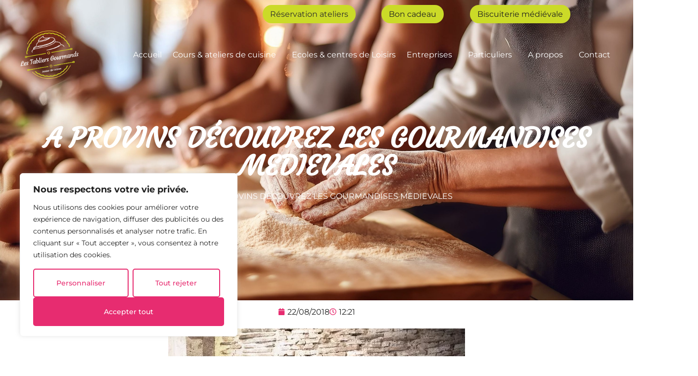

--- FILE ---
content_type: text/css
request_url: https://lestabliersgourmands.com/wp-content/uploads/elementor/css/post-237.css?ver=1764128679
body_size: 1759
content:
.elementor-kit-237{--e-global-color-primary:#202020;--e-global-color-secondary:#FFFFFF;--e-global-color-text:#2C2C2C;--e-global-color-accent:#E72C70;--e-global-color-e64be90:#FFFFFF;--e-global-color-eb507f3:#FFFFFF00;--e-global-color-3f37fea:#3A3A3A;--e-global-color-7af558c:#FFFFFF1A;--e-global-color-45bcc5b:#484848;--e-global-color-76544c2:#D8D8D8;--e-global-color-70ca7d7:#062233;--e-global-color-faf5d15:#000000;--e-global-color-d498ef1:#F0EFE6;--e-global-color-7c7ba2f:#FFF0DD;--e-global-color-3fce00d:#CBDA28;--e-global-color-2b57703:#D8D8D8BD;--e-global-color-730a667:#F46A5E;--e-global-color-ab0a9e7:#FFA33E;--e-global-color-89b15fa:#7EC242;--e-global-color-0af79f3:#89C4C8;--e-global-color-b9731ad:#F0EFE6D4;--e-global-color-1c4e034:#FFFFFFDB;--e-global-color-50714e7:#F8F8F8;--e-global-color-2b95517:#F0F0F0;--e-global-color-915f45d:#8E8E8E;--e-global-color-a8dcee5:#0000004F;--e-global-color-69381ab:#B0B0B0;--e-global-color-c0cf2ba:#202020;--e-global-color-2b96c38:#F4F9FC;--e-global-color-b01ebaf:#3A3A3AC4;--e-global-color-ae9db18:#EC5F5F;--e-global-color-384fc29:#F6AEAF;--e-global-color-80e8ddb:#FDF7F8;--e-global-color-e8ce20f:#EC5F5F4A;--e-global-color-53ec359:#FFB96C;--e-global-color-ff9d88d:#DC434C;--e-global-color-3b65606:#E91414;--e-global-color-e12378d:#FE8135;--e-global-color-98729b8:#A2E765;--e-global-color-dc1f5b5:#9CD769;--e-global-color-2ab727e:#FFFFFF4D;--e-global-color-571f544:#CEBCAE;--e-global-color-72af997:#D8CABF;--e-global-color-076707d:#BC997E;--e-global-color-d117094:#FFFFFF8F;--e-global-color-be252a9:#000000;--e-global-typography-primary-font-family:"Montserrat";--e-global-typography-primary-font-size:2.6rem;--e-global-typography-primary-font-weight:600;--e-global-typography-secondary-font-family:"Poppins";--e-global-typography-secondary-font-size:2rem;--e-global-typography-secondary-font-weight:400;--e-global-typography-text-font-family:"Montserrat";--e-global-typography-text-font-size:1rem;--e-global-typography-text-font-weight:400;--e-global-typography-text-line-height:1.7em;--e-global-typography-accent-font-family:"Montserrat";--e-global-typography-accent-font-size:1.2rem;--e-global-typography-accent-font-weight:600;--e-global-typography-b746a66-font-family:"Kanit";--e-global-typography-b746a66-font-size:5.5rem;--e-global-typography-b746a66-font-weight:700;--e-global-typography-b746a66-text-transform:capitalize;--e-global-typography-b746a66-line-height:1em;--e-global-typography-6e144d7-font-family:"Roboto";--e-global-typography-6e144d7-font-size:13rem;--e-global-typography-6e144d7-font-weight:600;--e-global-typography-6e144d7-text-transform:capitalize;--e-global-typography-6e144d7-line-height:1em;--e-global-typography-4244abd-font-family:"Courgette";--e-global-typography-4244abd-font-size:5rem;--e-global-typography-4244abd-font-weight:700;--e-global-typography-4244abd-text-transform:none;--e-global-typography-4244abd-line-height:1em;--e-global-typography-eddebef-font-family:"Montserrat";--e-global-typography-eddebef-font-size:3.5rem;--e-global-typography-eddebef-font-weight:700;--e-global-typography-eddebef-text-transform:none;--e-global-typography-eddebef-line-height:1em;--e-global-typography-5671b07-font-family:"Montserrat";--e-global-typography-5671b07-font-size:2.5rem;--e-global-typography-5671b07-font-weight:700;--e-global-typography-5671b07-line-height:1em;--e-global-typography-d50cf18-font-family:"Montserrat";--e-global-typography-d50cf18-font-size:1.6rem;--e-global-typography-d50cf18-font-weight:700;--e-global-typography-d50cf18-line-height:1em;--e-global-typography-d2268dd-font-family:"Montserrat";--e-global-typography-d2268dd-font-size:1.3rem;--e-global-typography-d2268dd-font-weight:600;--e-global-typography-d2268dd-line-height:1em;--e-global-typography-fb084e4-font-family:"Montserrat";--e-global-typography-fb084e4-font-size:0.9rem;--e-global-typography-fb084e4-font-weight:600;--e-global-typography-fb084e4-line-height:1em;--e-global-typography-7804b71-font-family:"Courgette";--e-global-typography-7804b71-font-size:1.4rem;--e-global-typography-7804b71-font-weight:700;--e-global-typography-7804b71-text-transform:none;--e-global-typography-7804b71-line-height:1em;--e-global-typography-3bc7291-font-family:"Courgette";--e-global-typography-3bc7291-font-size:3.5rem;--e-global-typography-3bc7291-font-weight:700;--e-global-typography-3bc7291-text-transform:none;--e-global-typography-3bc7291-line-height:1em;--e-global-typography-ad260f4-font-family:"Kanit";--e-global-typography-ad260f4-font-size:9rem;--e-global-typography-ad260f4-font-weight:900;--e-global-typography-ad260f4-text-transform:capitalize;--e-global-typography-ad260f4-line-height:1em;--e-global-typography-5495cbe-font-family:"EB Garamond";--e-global-typography-5495cbe-font-size:12rem;--e-global-typography-5495cbe-font-weight:600;--e-global-typography-5495cbe-text-transform:capitalize;--e-global-typography-5495cbe-line-height:1em;--e-global-typography-ab9bd3f-font-family:"Montserrat";--e-global-typography-ab9bd3f-font-size:6rem;--e-global-typography-ab9bd3f-font-weight:300;--e-global-typography-ab9bd3f-text-transform:uppercase;--e-global-typography-ab9bd3f-line-height:1em;--e-global-typography-c389aac-font-family:"Courgette";--e-global-typography-c389aac-font-size:15px;--e-global-typography-c389aac-letter-spacing:1.2px;--e-global-typography-a297656-font-family:"Courgette";--e-global-typography-a297656-font-size:4rem;--e-global-typography-a297656-font-weight:500;--e-global-typography-a297656-text-transform:none;--e-global-typography-a297656-line-height:1.1em;--e-global-typography-52ff947-font-family:"Montserrat";--e-global-typography-52ff947-font-size:1.3rem;--e-global-typography-52ff947-font-weight:600;--e-global-typography-52ff947-line-height:1em;--e-global-typography-52ff947-letter-spacing:0.5px;--e-global-typography-39f230b-font-family:"Courgette";--e-global-typography-39f230b-font-size:3rem;--e-global-typography-39f230b-font-weight:500;--e-global-typography-39f230b-text-transform:none;--e-global-typography-39f230b-line-height:1.1em;--e-global-typography-9bbf269-font-family:"Courgette";--e-global-typography-9bbf269-font-size:2rem;--e-global-typography-9bbf269-font-weight:500;--e-global-typography-9bbf269-text-transform:none;--e-global-typography-9bbf269-line-height:1.1em;background-color:var( --e-global-color-e64be90 );font-family:var( --e-global-typography-text-font-family ), Sans-serif;font-size:var( --e-global-typography-text-font-size );font-weight:var( --e-global-typography-text-font-weight );line-height:var( --e-global-typography-text-line-height );}.elementor-kit-237 button,.elementor-kit-237 input[type="button"],.elementor-kit-237 input[type="submit"],.elementor-kit-237 .elementor-button{background-color:var( --e-global-color-076707d );color:var( --e-global-color-e64be90 );border-radius:5px 5px 5px 5px;padding:15px 30px 15px 30px;}.elementor-kit-237 button:hover,.elementor-kit-237 button:focus,.elementor-kit-237 input[type="button"]:hover,.elementor-kit-237 input[type="button"]:focus,.elementor-kit-237 input[type="submit"]:hover,.elementor-kit-237 input[type="submit"]:focus,.elementor-kit-237 .elementor-button:hover,.elementor-kit-237 .elementor-button:focus{background-color:var( --e-global-color-72af997 );color:var( --e-global-color-e64be90 );border-radius:5px 5px 5px 5px;}.elementor-kit-237 e-page-transition{background-color:#FFBC7D;}.elementor-section.elementor-section-boxed > .elementor-container{max-width:1200px;}.e-con{--container-max-width:1200px;}.elementor-widget:not(:last-child){margin-block-end:20px;}.elementor-element{--widgets-spacing:20px 20px;--widgets-spacing-row:20px;--widgets-spacing-column:20px;}{}h1.entry-title{display:var(--page-title-display);}.site-header .site-branding{flex-direction:column;align-items:stretch;}.site-header{padding-inline-end:0px;padding-inline-start:0px;}.site-footer .site-branding{flex-direction:column;align-items:stretch;}@media(max-width:1024px){.elementor-kit-237{--e-global-typography-primary-font-size:2rem;--e-global-typography-secondary-font-size:1.3rem;--e-global-typography-text-font-size:1rem;--e-global-typography-accent-font-size:0.9rem;--e-global-typography-b746a66-font-size:3.5rem;--e-global-typography-6e144d7-font-size:9rem;--e-global-typography-4244abd-font-size:4.1rem;--e-global-typography-eddebef-font-size:2.5rem;--e-global-typography-5671b07-font-size:1.7rem;--e-global-typography-d50cf18-font-size:1.2rem;--e-global-typography-d2268dd-font-size:1rem;--e-global-typography-fb084e4-font-size:0.8rem;--e-global-typography-7804b71-font-size:1.2rem;--e-global-typography-3bc7291-font-size:2.7rem;--e-global-typography-ad260f4-font-size:5rem;--e-global-typography-5495cbe-font-size:9rem;--e-global-typography-ab9bd3f-font-size:4.1rem;--e-global-typography-a297656-font-size:2.5rem;--e-global-typography-52ff947-font-size:1rem;--e-global-typography-39f230b-font-size:2.5rem;--e-global-typography-9bbf269-font-size:2.5rem;font-size:var( --e-global-typography-text-font-size );line-height:var( --e-global-typography-text-line-height );}.elementor-section.elementor-section-boxed > .elementor-container{max-width:1024px;}.e-con{--container-max-width:1024px;}}@media(max-width:767px){.elementor-kit-237{--e-global-typography-primary-font-size:2rem;--e-global-typography-secondary-font-size:1.3rem;--e-global-typography-text-font-size:1rem;--e-global-typography-accent-font-size:0.9rem;--e-global-typography-b746a66-font-size:3.5rem;--e-global-typography-6e144d7-font-size:9rem;--e-global-typography-4244abd-font-size:3rem;--e-global-typography-eddebef-font-size:2.3rem;--e-global-typography-5671b07-font-size:1.5rem;--e-global-typography-d50cf18-font-size:1.2rem;--e-global-typography-d2268dd-font-size:1rem;--e-global-typography-fb084e4-font-size:0.8rem;--e-global-typography-7804b71-font-size:1.1rem;--e-global-typography-3bc7291-font-size:2.3rem;--e-global-typography-ad260f4-font-size:2.5rem;--e-global-typography-5495cbe-font-size:9rem;--e-global-typography-ab9bd3f-font-size:3rem;--e-global-typography-a297656-font-size:2.3rem;--e-global-typography-52ff947-font-size:1rem;--e-global-typography-39f230b-font-size:2.3rem;--e-global-typography-9bbf269-font-size:1.6rem;font-size:var( --e-global-typography-text-font-size );line-height:var( --e-global-typography-text-line-height );}.elementor-section.elementor-section-boxed > .elementor-container{max-width:767px;}.e-con{--container-max-width:767px;}}

--- FILE ---
content_type: text/css
request_url: https://lestabliersgourmands.com/wp-content/uploads/elementor/css/post-53.css?ver=1764128679
body_size: 2202
content:
.elementor-53 .elementor-element.elementor-element-418dfa0{--display:flex;--flex-direction:row;--container-widget-width:calc( ( 1 - var( --container-widget-flex-grow ) ) * 100% );--container-widget-height:100%;--container-widget-flex-grow:1;--container-widget-align-self:stretch;--flex-wrap-mobile:wrap;--justify-content:flex-end;--align-items:center;--gap:0px 0px;--row-gap:0px;--column-gap:0px;--margin-top:0px;--margin-bottom:0px;--margin-left:0px;--margin-right:0px;--padding-top:0px;--padding-bottom:0px;--padding-left:0px;--padding-right:0px;--z-index:99;}.elementor-53 .elementor-element.elementor-element-a6b43a5{--display:flex;--flex-direction:column;--container-widget-width:100%;--container-widget-height:initial;--container-widget-flex-grow:0;--container-widget-align-self:initial;--flex-wrap-mobile:wrap;}.elementor-53 .elementor-element.elementor-element-a6b43a5.e-con{--flex-grow:0;--flex-shrink:0;}.elementor-53 .elementor-element.elementor-element-7b89241 .elementor-button{background-color:var( --e-global-color-3fce00d );font-family:var( --e-global-typography-text-font-family ), Sans-serif;font-size:var( --e-global-typography-text-font-size );font-weight:var( --e-global-typography-text-font-weight );line-height:var( --e-global-typography-text-line-height );fill:var( --e-global-color-text );color:var( --e-global-color-text );border-radius:35px 35px 35px 35px;padding:5px 15px 5px 15px;}.elementor-53 .elementor-element.elementor-element-7b89241 .elementor-button:hover, .elementor-53 .elementor-element.elementor-element-7b89241 .elementor-button:focus{background-color:var( --e-global-color-text );color:var( --e-global-color-secondary );}.elementor-53 .elementor-element.elementor-element-7b89241 .elementor-button:hover svg, .elementor-53 .elementor-element.elementor-element-7b89241 .elementor-button:focus svg{fill:var( --e-global-color-secondary );}.elementor-53 .elementor-element.elementor-element-da3737b{--display:flex;--flex-direction:column;--container-widget-width:100%;--container-widget-height:initial;--container-widget-flex-grow:0;--container-widget-align-self:initial;--flex-wrap-mobile:wrap;--justify-content:center;}.elementor-53 .elementor-element.elementor-element-da3737b.e-con{--flex-grow:0;--flex-shrink:0;}.elementor-53 .elementor-element.elementor-element-c9f0a0d .elementor-button{background-color:var( --e-global-color-3fce00d );font-family:var( --e-global-typography-text-font-family ), Sans-serif;font-size:var( --e-global-typography-text-font-size );font-weight:var( --e-global-typography-text-font-weight );line-height:var( --e-global-typography-text-line-height );fill:var( --e-global-color-primary );color:var( --e-global-color-primary );border-radius:35px 35px 35px 35px;padding:5px 15px 5px 15px;}.elementor-53 .elementor-element.elementor-element-c9f0a0d .elementor-button:hover, .elementor-53 .elementor-element.elementor-element-c9f0a0d .elementor-button:focus{background-color:var( --e-global-color-text );color:var( --e-global-color-secondary );}.elementor-53 .elementor-element.elementor-element-c9f0a0d .elementor-button:hover svg, .elementor-53 .elementor-element.elementor-element-c9f0a0d .elementor-button:focus svg{fill:var( --e-global-color-secondary );}.elementor-53 .elementor-element.elementor-element-f9220f2{--display:flex;--flex-direction:column;--container-widget-width:100%;--container-widget-height:initial;--container-widget-flex-grow:0;--container-widget-align-self:initial;--flex-wrap-mobile:wrap;}.elementor-53 .elementor-element.elementor-element-9166635 .elementor-button{background-color:var( --e-global-color-3fce00d );font-family:var( --e-global-typography-text-font-family ), Sans-serif;font-size:var( --e-global-typography-text-font-size );font-weight:var( --e-global-typography-text-font-weight );line-height:var( --e-global-typography-text-line-height );fill:var( --e-global-color-primary );color:var( --e-global-color-primary );border-radius:35px 35px 35px 35px;padding:5px 15px 5px 15px;}.elementor-53 .elementor-element.elementor-element-9166635 .elementor-button:hover, .elementor-53 .elementor-element.elementor-element-9166635 .elementor-button:focus{background-color:var( --e-global-color-text );color:var( --e-global-color-secondary );}.elementor-53 .elementor-element.elementor-element-9166635 .elementor-button:hover svg, .elementor-53 .elementor-element.elementor-element-9166635 .elementor-button:focus svg{fill:var( --e-global-color-secondary );}.elementor-53 .elementor-element.elementor-element-3a0af3f1 > .elementor-container{max-width:1200px;}.elementor-53 .elementor-element.elementor-element-3a0af3f1 > .elementor-background-overlay{opacity:0.25;transition:background 0.3s, border-radius 0.3s, opacity 0.3s;}.elementor-53 .elementor-element.elementor-element-3a0af3f1{transition:background 0.3s, border 0.3s, border-radius 0.3s, box-shadow 0.3s;margin-top:0%;margin-bottom:-14%;padding:5px 0px 5px 0px;z-index:90;}.elementor-53 .elementor-element.elementor-element-6301a27a > .elementor-element-populated{margin:0px 0px 0px 0px;--e-column-margin-right:0px;--e-column-margin-left:0px;padding:0px 0px 0px 0px;}.elementor-53 .elementor-element.elementor-element-14fd9ad4{margin-top:0px;margin-bottom:0px;padding:0px 0px 0px 0px;}.elementor-53 .elementor-element.elementor-element-67446ac5 > .elementor-element-populated{margin:0px 0px 0px 0px;--e-column-margin-right:0px;--e-column-margin-left:0px;padding:0px 0px 0px 0px;}.elementor-53 .elementor-element.elementor-element-75cfc480 > .elementor-widget-container{margin:0% 0% 0% 0%;padding:0px 0px 0px 0px;}.elementor-53 .elementor-element.elementor-element-75cfc480{z-index:0;text-align:left;}.elementor-53 .elementor-element.elementor-element-75cfc480 img{width:100%;max-width:100%;}.elementor-bc-flex-widget .elementor-53 .elementor-element.elementor-element-794da76b.elementor-column .elementor-widget-wrap{align-items:center;}.elementor-53 .elementor-element.elementor-element-794da76b.elementor-column.elementor-element[data-element_type="column"] > .elementor-widget-wrap.elementor-element-populated{align-content:center;align-items:center;}.elementor-53 .elementor-element.elementor-element-794da76b > .elementor-element-populated{margin:0px 0px 0px 0px;--e-column-margin-right:0px;--e-column-margin-left:0px;padding:0px 0px 0px 0px;}.elementor-53 .elementor-element.elementor-element-6f77ba28 .menu-item a.hfe-menu-item{padding-left:6px;padding-right:6px;}.elementor-53 .elementor-element.elementor-element-6f77ba28 .menu-item a.hfe-sub-menu-item{padding-left:calc( 6px + 20px );padding-right:6px;}.elementor-53 .elementor-element.elementor-element-6f77ba28 .hfe-nav-menu__layout-vertical .menu-item ul ul a.hfe-sub-menu-item{padding-left:calc( 6px + 40px );padding-right:6px;}.elementor-53 .elementor-element.elementor-element-6f77ba28 .hfe-nav-menu__layout-vertical .menu-item ul ul ul a.hfe-sub-menu-item{padding-left:calc( 6px + 60px );padding-right:6px;}.elementor-53 .elementor-element.elementor-element-6f77ba28 .hfe-nav-menu__layout-vertical .menu-item ul ul ul ul a.hfe-sub-menu-item{padding-left:calc( 6px + 80px );padding-right:6px;}.elementor-53 .elementor-element.elementor-element-6f77ba28 .menu-item a.hfe-menu-item, .elementor-53 .elementor-element.elementor-element-6f77ba28 .menu-item a.hfe-sub-menu-item{padding-top:10px;padding-bottom:10px;}body:not(.rtl) .elementor-53 .elementor-element.elementor-element-6f77ba28 .hfe-nav-menu__layout-horizontal .hfe-nav-menu > li.menu-item:not(:last-child){margin-right:10px;}body.rtl .elementor-53 .elementor-element.elementor-element-6f77ba28 .hfe-nav-menu__layout-horizontal .hfe-nav-menu > li.menu-item:not(:last-child){margin-left:10px;}.elementor-53 .elementor-element.elementor-element-6f77ba28 nav:not(.hfe-nav-menu__layout-horizontal) .hfe-nav-menu > li.menu-item:not(:last-child){margin-bottom:10px;}.elementor-53 .elementor-element.elementor-element-6f77ba28 .sub-menu{border-radius:10px 10px 10px 10px;}.elementor-53 .elementor-element.elementor-element-6f77ba28 .sub-menu li.menu-item:first-child{border-top-left-radius:10px;border-top-right-radius:10px;overflow:hidden;}.elementor-53 .elementor-element.elementor-element-6f77ba28 .sub-menu li.menu-item:last-child{border-bottom-right-radius:10px;border-bottom-left-radius:10px;overflow:hidden;}.elementor-53 .elementor-element.elementor-element-6f77ba28 nav.hfe-dropdown{border-radius:10px 10px 10px 10px;}.elementor-53 .elementor-element.elementor-element-6f77ba28 nav.hfe-dropdown li.menu-item:first-child{border-top-left-radius:10px;border-top-right-radius:10px;overflow:hidden;}.elementor-53 .elementor-element.elementor-element-6f77ba28 nav.hfe-dropdown li.menu-item:last-child{border-bottom-right-radius:10px;border-bottom-left-radius:10px;overflow:hidden;}.elementor-53 .elementor-element.elementor-element-6f77ba28 nav.hfe-dropdown-expandible{border-radius:10px 10px 10px 10px;}.elementor-53 .elementor-element.elementor-element-6f77ba28 nav.hfe-dropdown-expandible li.menu-item:first-child{border-top-left-radius:10px;border-top-right-radius:10px;overflow:hidden;}.elementor-53 .elementor-element.elementor-element-6f77ba28 nav.hfe-dropdown-expandible li.menu-item:last-child{border-bottom-right-radius:10px;border-bottom-left-radius:10px;overflow:hidden;}.elementor-53 .elementor-element.elementor-element-6f77ba28 ul.sub-menu{width:350px;}.elementor-53 .elementor-element.elementor-element-6f77ba28 .sub-menu a.hfe-sub-menu-item,
						 .elementor-53 .elementor-element.elementor-element-6f77ba28 nav.hfe-dropdown li a.hfe-menu-item,
						 .elementor-53 .elementor-element.elementor-element-6f77ba28 nav.hfe-dropdown li a.hfe-sub-menu-item,
						 .elementor-53 .elementor-element.elementor-element-6f77ba28 nav.hfe-dropdown-expandible li a.hfe-menu-item,
						 .elementor-53 .elementor-element.elementor-element-6f77ba28 nav.hfe-dropdown-expandible li a.hfe-sub-menu-item{padding-top:15px;padding-bottom:15px;}.elementor-53 .elementor-element.elementor-element-6f77ba28 .menu-item a.hfe-menu-item.elementor-button{padding:14px 23px 14px 23px;background-color:var( --e-global-color-accent );font-family:var( --e-global-typography-text-font-family ), Sans-serif;font-size:var( --e-global-typography-text-font-size );font-weight:var( --e-global-typography-text-font-weight );line-height:var( --e-global-typography-text-line-height );color:var( --e-global-color-e64be90 );border-radius:35px 35px 35px 35px;}.elementor-53 .elementor-element.elementor-element-6f77ba28 .menu-item a.hfe-menu-item.elementor-button:hover{background-color:var( --e-global-color-e64be90 );color:var( --e-global-color-primary );}.elementor-53 .elementor-element.elementor-element-6f77ba28 > .elementor-widget-container{padding:0px 0px 0px 0px;}.elementor-53 .elementor-element.elementor-element-6f77ba28 .hfe-nav-menu__toggle{margin-left:auto;}.elementor-53 .elementor-element.elementor-element-6f77ba28 a.hfe-menu-item, .elementor-53 .elementor-element.elementor-element-6f77ba28 a.hfe-sub-menu-item{font-family:var( --e-global-typography-text-font-family ), Sans-serif;font-size:var( --e-global-typography-text-font-size );font-weight:var( --e-global-typography-text-font-weight );line-height:var( --e-global-typography-text-line-height );}.elementor-53 .elementor-element.elementor-element-6f77ba28 .menu-item a.hfe-menu-item, .elementor-53 .elementor-element.elementor-element-6f77ba28 .sub-menu a.hfe-sub-menu-item{color:var( --e-global-color-secondary );}.elementor-53 .elementor-element.elementor-element-6f77ba28 .menu-item a.hfe-menu-item:hover,
								.elementor-53 .elementor-element.elementor-element-6f77ba28 .sub-menu a.hfe-sub-menu-item:hover,
								.elementor-53 .elementor-element.elementor-element-6f77ba28 .menu-item.current-menu-item a.hfe-menu-item,
								.elementor-53 .elementor-element.elementor-element-6f77ba28 .menu-item a.hfe-menu-item.highlighted,
								.elementor-53 .elementor-element.elementor-element-6f77ba28 .menu-item a.hfe-menu-item:focus{color:var( --e-global-color-3fce00d );}.elementor-53 .elementor-element.elementor-element-6f77ba28 .menu-item.current-menu-item a.hfe-menu-item,
								.elementor-53 .elementor-element.elementor-element-6f77ba28 .menu-item.current-menu-ancestor a.hfe-menu-item{color:var( --e-global-color-3fce00d );}.elementor-53 .elementor-element.elementor-element-6f77ba28 .sub-menu a.hfe-sub-menu-item,
								.elementor-53 .elementor-element.elementor-element-6f77ba28 .elementor-menu-toggle,
								.elementor-53 .elementor-element.elementor-element-6f77ba28 nav.hfe-dropdown li a.hfe-menu-item,
								.elementor-53 .elementor-element.elementor-element-6f77ba28 nav.hfe-dropdown li a.hfe-sub-menu-item,
								.elementor-53 .elementor-element.elementor-element-6f77ba28 nav.hfe-dropdown-expandible li a.hfe-menu-item,
								.elementor-53 .elementor-element.elementor-element-6f77ba28 nav.hfe-dropdown-expandible li a.hfe-sub-menu-item{color:var( --e-global-color-primary );}.elementor-53 .elementor-element.elementor-element-6f77ba28 .sub-menu,
								.elementor-53 .elementor-element.elementor-element-6f77ba28 nav.hfe-dropdown,
								.elementor-53 .elementor-element.elementor-element-6f77ba28 nav.hfe-dropdown-expandible,
								.elementor-53 .elementor-element.elementor-element-6f77ba28 nav.hfe-dropdown .menu-item a.hfe-menu-item,
								.elementor-53 .elementor-element.elementor-element-6f77ba28 nav.hfe-dropdown .menu-item a.hfe-sub-menu-item{background-color:var( --e-global-color-e64be90 );}.elementor-53 .elementor-element.elementor-element-6f77ba28 .sub-menu a.hfe-sub-menu-item:hover,
								.elementor-53 .elementor-element.elementor-element-6f77ba28 .elementor-menu-toggle:hover,
								.elementor-53 .elementor-element.elementor-element-6f77ba28 nav.hfe-dropdown li a.hfe-menu-item:hover,
								.elementor-53 .elementor-element.elementor-element-6f77ba28 nav.hfe-dropdown li a.hfe-sub-menu-item:hover,
								.elementor-53 .elementor-element.elementor-element-6f77ba28 nav.hfe-dropdown-expandible li a.hfe-menu-item:hover,
								.elementor-53 .elementor-element.elementor-element-6f77ba28 nav.hfe-dropdown-expandible li a.hfe-sub-menu-item:hover{color:var( --e-global-color-accent );}.elementor-53 .elementor-element.elementor-element-6f77ba28 .sub-menu .menu-item.current-menu-item a.hfe-sub-menu-item.hfe-sub-menu-item-active,
							.elementor-53 .elementor-element.elementor-element-6f77ba28 nav.hfe-dropdown .menu-item.current-menu-item a.hfe-menu-item,
							.elementor-53 .elementor-element.elementor-element-6f77ba28 nav.hfe-dropdown .menu-item.current-menu-ancestor a.hfe-menu-item,
							.elementor-53 .elementor-element.elementor-element-6f77ba28 nav.hfe-dropdown .sub-menu .menu-item.current-menu-item a.hfe-sub-menu-item.hfe-sub-menu-item-active
							{color:var( --e-global-color-accent );}.elementor-53 .elementor-element.elementor-element-6f77ba28 .hfe-nav-menu .sub-menu,
								.elementor-53 .elementor-element.elementor-element-6f77ba28 nav.hfe-dropdown,
						 		.elementor-53 .elementor-element.elementor-element-6f77ba28 nav.hfe-dropdown-expandible{box-shadow:0px 30px 30px -15px rgba(0, 0, 0, 0.4);}.elementor-53 .elementor-element.elementor-element-6f77ba28 .sub-menu li.menu-item:not(:last-child),
						.elementor-53 .elementor-element.elementor-element-6f77ba28 nav.hfe-dropdown li.menu-item:not(:last-child),
						.elementor-53 .elementor-element.elementor-element-6f77ba28 nav.hfe-dropdown-expandible li.menu-item:not(:last-child){border-bottom-style:none;}.elementor-53 .elementor-element.elementor-element-6f77ba28 div.hfe-nav-menu-icon{color:var( --e-global-color-3fce00d );}.elementor-53 .elementor-element.elementor-element-6f77ba28 div.hfe-nav-menu-icon svg{fill:var( --e-global-color-3fce00d );}.elementor-theme-builder-content-area{height:400px;}.elementor-location-header:before, .elementor-location-footer:before{content:"";display:table;clear:both;}@media(max-width:1024px){.elementor-53 .elementor-element.elementor-element-7b89241 .elementor-button{font-size:var( --e-global-typography-text-font-size );line-height:var( --e-global-typography-text-line-height );}.elementor-53 .elementor-element.elementor-element-c9f0a0d .elementor-button{font-size:var( --e-global-typography-text-font-size );line-height:var( --e-global-typography-text-line-height );}.elementor-53 .elementor-element.elementor-element-9166635 .elementor-button{font-size:var( --e-global-typography-text-font-size );line-height:var( --e-global-typography-text-line-height );}.elementor-53 .elementor-element.elementor-element-3a0af3f1{margin-top:0%;margin-bottom:-11%;padding:10px 30px 0px 30px;}.elementor-bc-flex-widget .elementor-53 .elementor-element.elementor-element-67446ac5.elementor-column .elementor-widget-wrap{align-items:center;}.elementor-53 .elementor-element.elementor-element-67446ac5.elementor-column.elementor-element[data-element_type="column"] > .elementor-widget-wrap.elementor-element-populated{align-content:center;align-items:center;}.elementor-53 .elementor-element.elementor-element-75cfc480 img{width:83%;}.elementor-53 .elementor-element.elementor-element-6f77ba28 .menu-item a.hfe-menu-item{padding-left:15px;padding-right:15px;}.elementor-53 .elementor-element.elementor-element-6f77ba28 .menu-item a.hfe-sub-menu-item{padding-left:calc( 15px + 20px );padding-right:15px;}.elementor-53 .elementor-element.elementor-element-6f77ba28 .hfe-nav-menu__layout-vertical .menu-item ul ul a.hfe-sub-menu-item{padding-left:calc( 15px + 40px );padding-right:15px;}.elementor-53 .elementor-element.elementor-element-6f77ba28 .hfe-nav-menu__layout-vertical .menu-item ul ul ul a.hfe-sub-menu-item{padding-left:calc( 15px + 60px );padding-right:15px;}.elementor-53 .elementor-element.elementor-element-6f77ba28 .hfe-nav-menu__layout-vertical .menu-item ul ul ul ul a.hfe-sub-menu-item{padding-left:calc( 15px + 80px );padding-right:15px;}body:not(.rtl) .elementor-53 .elementor-element.elementor-element-6f77ba28.hfe-nav-menu__breakpoint-tablet .hfe-nav-menu__layout-horizontal .hfe-nav-menu > li.menu-item:not(:last-child){margin-right:0px;}body .elementor-53 .elementor-element.elementor-element-6f77ba28 nav.hfe-nav-menu__layout-vertical .hfe-nav-menu > li.menu-item:not(:last-child){margin-bottom:0px;}body:not(.rtl) .elementor-53 .elementor-element.elementor-element-6f77ba28 .hfe-nav-menu__layout-horizontal .hfe-nav-menu > li.menu-item:not(:last-child){margin-right:20px;}body.rtl .elementor-53 .elementor-element.elementor-element-6f77ba28 .hfe-nav-menu__layout-horizontal .hfe-nav-menu > li.menu-item:not(:last-child){margin-left:20px;}.elementor-53 .elementor-element.elementor-element-6f77ba28 nav:not(.hfe-nav-menu__layout-horizontal) .hfe-nav-menu > li.menu-item:not(:last-child){margin-bottom:20px;}.elementor-53 .elementor-element.elementor-element-6f77ba28 .sub-menu{border-radius:0px 0px 0px 0px;}.elementor-53 .elementor-element.elementor-element-6f77ba28 .sub-menu li.menu-item:first-child{border-top-left-radius:0px;border-top-right-radius:0px;overflow:hidden;}.elementor-53 .elementor-element.elementor-element-6f77ba28 .sub-menu li.menu-item:last-child{border-bottom-right-radius:0px;border-bottom-left-radius:0px;overflow:hidden;}.elementor-53 .elementor-element.elementor-element-6f77ba28 nav.hfe-dropdown{border-radius:0px 0px 0px 0px;}.elementor-53 .elementor-element.elementor-element-6f77ba28 nav.hfe-dropdown li.menu-item:first-child{border-top-left-radius:0px;border-top-right-radius:0px;overflow:hidden;}.elementor-53 .elementor-element.elementor-element-6f77ba28 nav.hfe-dropdown li.menu-item:last-child{border-bottom-right-radius:0px;border-bottom-left-radius:0px;overflow:hidden;}.elementor-53 .elementor-element.elementor-element-6f77ba28 nav.hfe-dropdown-expandible{border-radius:0px 0px 0px 0px;}.elementor-53 .elementor-element.elementor-element-6f77ba28 nav.hfe-dropdown-expandible li.menu-item:first-child{border-top-left-radius:0px;border-top-right-radius:0px;overflow:hidden;}.elementor-53 .elementor-element.elementor-element-6f77ba28 nav.hfe-dropdown-expandible li.menu-item:last-child{border-bottom-right-radius:0px;border-bottom-left-radius:0px;overflow:hidden;}.elementor-53 .elementor-element.elementor-element-6f77ba28 ul.sub-menu{width:0px;}.elementor-53 .elementor-element.elementor-element-6f77ba28 .sub-menu li a.hfe-sub-menu-item,
						.elementor-53 .elementor-element.elementor-element-6f77ba28 nav.hfe-dropdown li a.hfe-menu-item,
						.elementor-53 .elementor-element.elementor-element-6f77ba28 nav.hfe-dropdown-expandible li a.hfe-menu-item{padding-left:28px;padding-right:28px;}.elementor-53 .elementor-element.elementor-element-6f77ba28 nav.hfe-dropdown-expandible a.hfe-sub-menu-item,
						.elementor-53 .elementor-element.elementor-element-6f77ba28 nav.hfe-dropdown li a.hfe-sub-menu-item{padding-left:calc( 28px + 20px );padding-right:28px;}.elementor-53 .elementor-element.elementor-element-6f77ba28 .hfe-dropdown .menu-item ul ul a.hfe-sub-menu-item,
						.elementor-53 .elementor-element.elementor-element-6f77ba28 .hfe-dropdown-expandible .menu-item ul ul a.hfe-sub-menu-item{padding-left:calc( 28px + 40px );padding-right:28px;}.elementor-53 .elementor-element.elementor-element-6f77ba28 .hfe-dropdown .menu-item ul ul ul a.hfe-sub-menu-item,
						.elementor-53 .elementor-element.elementor-element-6f77ba28 .hfe-dropdown-expandible .menu-item ul ul ul a.hfe-sub-menu-item{padding-left:calc( 28px + 60px );padding-right:28px;}.elementor-53 .elementor-element.elementor-element-6f77ba28 .hfe-dropdown .menu-item ul ul ul ul a.hfe-sub-menu-item,
						.elementor-53 .elementor-element.elementor-element-6f77ba28 .hfe-dropdown-expandible .menu-item ul ul ul ul a.hfe-sub-menu-item{padding-left:calc( 28px + 80px );padding-right:28px;}.elementor-53 .elementor-element.elementor-element-6f77ba28 .sub-menu a.hfe-sub-menu-item,
						 .elementor-53 .elementor-element.elementor-element-6f77ba28 nav.hfe-dropdown li a.hfe-menu-item,
						 .elementor-53 .elementor-element.elementor-element-6f77ba28 nav.hfe-dropdown li a.hfe-sub-menu-item,
						 .elementor-53 .elementor-element.elementor-element-6f77ba28 nav.hfe-dropdown-expandible li a.hfe-menu-item,
						 .elementor-53 .elementor-element.elementor-element-6f77ba28 nav.hfe-dropdown-expandible li a.hfe-sub-menu-item{padding-top:20px;padding-bottom:20px;}.elementor-53 .elementor-element.elementor-element-6f77ba28 > .elementor-widget-container{padding:0px 0px 0px 0px;}.elementor-53 .elementor-element.elementor-element-6f77ba28 a.hfe-menu-item, .elementor-53 .elementor-element.elementor-element-6f77ba28 a.hfe-sub-menu-item{font-size:var( --e-global-typography-text-font-size );line-height:var( --e-global-typography-text-line-height );}.elementor-53 .elementor-element.elementor-element-6f77ba28 .menu-item a.hfe-menu-item.elementor-button{font-size:var( --e-global-typography-text-font-size );line-height:var( --e-global-typography-text-line-height );}}@media(max-width:767px){.elementor-53 .elementor-element.elementor-element-7b89241 .elementor-button{font-size:var( --e-global-typography-text-font-size );line-height:var( --e-global-typography-text-line-height );}.elementor-53 .elementor-element.elementor-element-c9f0a0d .elementor-button{font-size:var( --e-global-typography-text-font-size );line-height:var( --e-global-typography-text-line-height );}.elementor-53 .elementor-element.elementor-element-9166635 .elementor-button{font-size:var( --e-global-typography-text-font-size );line-height:var( --e-global-typography-text-line-height );}.elementor-53 .elementor-element.elementor-element-3a0af3f1{margin-top:0%;margin-bottom:-45%;padding:10px 0px 0px 0px;}.elementor-53 .elementor-element.elementor-element-6301a27a > .elementor-element-populated{padding:0% 6% 0% 6%;}.elementor-53 .elementor-element.elementor-element-67446ac5{width:60%;}.elementor-53 .elementor-element.elementor-element-75cfc480{text-align:left;}.elementor-53 .elementor-element.elementor-element-75cfc480 img{width:57%;}.elementor-53 .elementor-element.elementor-element-794da76b{width:40%;}.elementor-53 .elementor-element.elementor-element-6f77ba28 .menu-item a.hfe-menu-item{padding-left:8px;padding-right:8px;}.elementor-53 .elementor-element.elementor-element-6f77ba28 .menu-item a.hfe-sub-menu-item{padding-left:calc( 8px + 20px );padding-right:8px;}.elementor-53 .elementor-element.elementor-element-6f77ba28 .hfe-nav-menu__layout-vertical .menu-item ul ul a.hfe-sub-menu-item{padding-left:calc( 8px + 40px );padding-right:8px;}.elementor-53 .elementor-element.elementor-element-6f77ba28 .hfe-nav-menu__layout-vertical .menu-item ul ul ul a.hfe-sub-menu-item{padding-left:calc( 8px + 60px );padding-right:8px;}.elementor-53 .elementor-element.elementor-element-6f77ba28 .hfe-nav-menu__layout-vertical .menu-item ul ul ul ul a.hfe-sub-menu-item{padding-left:calc( 8px + 80px );padding-right:8px;}body:not(.rtl) .elementor-53 .elementor-element.elementor-element-6f77ba28.hfe-nav-menu__breakpoint-mobile .hfe-nav-menu__layout-horizontal .hfe-nav-menu > li.menu-item:not(:last-child){margin-right:0px;}body .elementor-53 .elementor-element.elementor-element-6f77ba28 nav.hfe-nav-menu__layout-vertical .hfe-nav-menu > li.menu-item:not(:last-child){margin-bottom:0px;}body:not(.rtl) .elementor-53 .elementor-element.elementor-element-6f77ba28 .hfe-nav-menu__layout-horizontal .hfe-nav-menu > li.menu-item:not(:last-child){margin-right:15px;}body.rtl .elementor-53 .elementor-element.elementor-element-6f77ba28 .hfe-nav-menu__layout-horizontal .hfe-nav-menu > li.menu-item:not(:last-child){margin-left:15px;}.elementor-53 .elementor-element.elementor-element-6f77ba28 nav:not(.hfe-nav-menu__layout-horizontal) .hfe-nav-menu > li.menu-item:not(:last-child){margin-bottom:15px;}.elementor-53 .elementor-element.elementor-element-6f77ba28 .sub-menu{border-radius:10px 10px 10px 10px;}.elementor-53 .elementor-element.elementor-element-6f77ba28 .sub-menu li.menu-item:first-child{border-top-left-radius:10px;border-top-right-radius:10px;overflow:hidden;}.elementor-53 .elementor-element.elementor-element-6f77ba28 .sub-menu li.menu-item:last-child{border-bottom-right-radius:10px;border-bottom-left-radius:10px;overflow:hidden;}.elementor-53 .elementor-element.elementor-element-6f77ba28 nav.hfe-dropdown{border-radius:10px 10px 10px 10px;}.elementor-53 .elementor-element.elementor-element-6f77ba28 nav.hfe-dropdown li.menu-item:first-child{border-top-left-radius:10px;border-top-right-radius:10px;overflow:hidden;}.elementor-53 .elementor-element.elementor-element-6f77ba28 nav.hfe-dropdown li.menu-item:last-child{border-bottom-right-radius:10px;border-bottom-left-radius:10px;overflow:hidden;}.elementor-53 .elementor-element.elementor-element-6f77ba28 nav.hfe-dropdown-expandible{border-radius:10px 10px 10px 10px;}.elementor-53 .elementor-element.elementor-element-6f77ba28 nav.hfe-dropdown-expandible li.menu-item:first-child{border-top-left-radius:10px;border-top-right-radius:10px;overflow:hidden;}.elementor-53 .elementor-element.elementor-element-6f77ba28 nav.hfe-dropdown-expandible li.menu-item:last-child{border-bottom-right-radius:10px;border-bottom-left-radius:10px;overflow:hidden;}.elementor-53 .elementor-element.elementor-element-6f77ba28 a.hfe-menu-item, .elementor-53 .elementor-element.elementor-element-6f77ba28 a.hfe-sub-menu-item{font-size:var( --e-global-typography-text-font-size );line-height:var( --e-global-typography-text-line-height );}.elementor-53 .elementor-element.elementor-element-6f77ba28 .menu-item a.hfe-menu-item.elementor-button{font-size:var( --e-global-typography-text-font-size );line-height:var( --e-global-typography-text-line-height );}}@media(min-width:768px){.elementor-53 .elementor-element.elementor-element-418dfa0{--content-width:1200px;}.elementor-53 .elementor-element.elementor-element-a6b43a5{--width:20%;}.elementor-53 .elementor-element.elementor-element-da3737b{--width:14.932%;}.elementor-53 .elementor-element.elementor-element-f9220f2{--width:25%;}.elementor-53 .elementor-element.elementor-element-67446ac5{width:10%;}.elementor-53 .elementor-element.elementor-element-794da76b{width:90%;}}@media(max-width:1024px) and (min-width:768px){.elementor-53 .elementor-element.elementor-element-67446ac5{width:20%;}.elementor-53 .elementor-element.elementor-element-794da76b{width:80%;}}

--- FILE ---
content_type: text/css
request_url: https://lestabliersgourmands.com/wp-content/uploads/elementor/css/post-51.css?ver=1764128679
body_size: 1378
content:
.elementor-51 .elementor-element.elementor-element-36a97f07:not(.elementor-motion-effects-element-type-background), .elementor-51 .elementor-element.elementor-element-36a97f07 > .elementor-motion-effects-container > .elementor-motion-effects-layer{background-color:var( --e-global-color-c0cf2ba );}.elementor-51 .elementor-element.elementor-element-36a97f07{transition:background 0.3s, border 0.3s, border-radius 0.3s, box-shadow 0.3s;margin-top:0px;margin-bottom:0px;padding:125px 0px 50px 0px;}.elementor-51 .elementor-element.elementor-element-36a97f07 > .elementor-background-overlay{transition:background 0.3s, border-radius 0.3s, opacity 0.3s;}.elementor-51 .elementor-element.elementor-element-5013fba7 > .elementor-element-populated{margin:0px 0px 0px 0px;--e-column-margin-right:0px;--e-column-margin-left:0px;padding:0px 0px 0px 0px;}.elementor-51 .elementor-element.elementor-element-3da48cf0{padding:0px 0px 20px 0px;}.elementor-51 .elementor-element.elementor-element-de5c68 > .elementor-element-populated{margin:0px 0px 0px 0px;--e-column-margin-right:0px;--e-column-margin-left:0px;padding:0px 50px 0px 0px;}.elementor-51 .elementor-element.elementor-element-2eff1c55{text-align:left;}.elementor-51 .elementor-element.elementor-element-2eff1c55 img{width:57%;}.elementor-51 .elementor-element.elementor-element-28fc74b2 > .elementor-widget-container{padding:0px 0px 0px 0px;}.elementor-51 .elementor-element.elementor-element-28fc74b2{color:var( --e-global-color-76544c2 );}.elementor-51 .elementor-element.elementor-element-04af65e .elementor-repeater-item-1fcc3fb.elementor-social-icon{background-color:var( --e-global-color-accent );}.elementor-51 .elementor-element.elementor-element-04af65e .elementor-repeater-item-f9074df.elementor-social-icon{background-color:var( --e-global-color-3fce00d );}.elementor-51 .elementor-element.elementor-element-04af65e .elementor-repeater-item-f9074df.elementor-social-icon i{color:var( --e-global-color-primary );}.elementor-51 .elementor-element.elementor-element-04af65e .elementor-repeater-item-f9074df.elementor-social-icon svg{fill:var( --e-global-color-primary );}.elementor-51 .elementor-element.elementor-element-04af65e{--grid-template-columns:repeat(0, auto);--icon-size:15px;--grid-column-gap:5px;--grid-row-gap:0px;}.elementor-51 .elementor-element.elementor-element-04af65e .elementor-widget-container{text-align:left;}.elementor-51 .elementor-element.elementor-element-2d94fd6e > .elementor-element-populated{margin:0px 0px 0px 0px;--e-column-margin-right:0px;--e-column-margin-left:0px;padding:0px 5px 0px 5px;}.elementor-51 .elementor-element.elementor-element-1661c7d7{text-align:left;}.elementor-51 .elementor-element.elementor-element-1661c7d7 .elementor-heading-title{font-family:var( --e-global-typography-d2268dd-font-family ), Sans-serif;font-size:var( --e-global-typography-d2268dd-font-size );font-weight:var( --e-global-typography-d2268dd-font-weight );line-height:var( --e-global-typography-d2268dd-line-height );word-spacing:var( --e-global-typography-d2268dd-word-spacing );color:var( --e-global-color-e64be90 );}.elementor-51 .elementor-element.elementor-element-dac85af .elementor-icon-list-items:not(.elementor-inline-items) .elementor-icon-list-item:not(:last-child){padding-block-end:calc(10px/2);}.elementor-51 .elementor-element.elementor-element-dac85af .elementor-icon-list-items:not(.elementor-inline-items) .elementor-icon-list-item:not(:first-child){margin-block-start:calc(10px/2);}.elementor-51 .elementor-element.elementor-element-dac85af .elementor-icon-list-items.elementor-inline-items .elementor-icon-list-item{margin-inline:calc(10px/2);}.elementor-51 .elementor-element.elementor-element-dac85af .elementor-icon-list-items.elementor-inline-items{margin-inline:calc(-10px/2);}.elementor-51 .elementor-element.elementor-element-dac85af .elementor-icon-list-items.elementor-inline-items .elementor-icon-list-item:after{inset-inline-end:calc(-10px/2);}.elementor-51 .elementor-element.elementor-element-dac85af .elementor-icon-list-icon i{color:var( --e-global-color-accent );transition:color 0.3s;}.elementor-51 .elementor-element.elementor-element-dac85af .elementor-icon-list-icon svg{fill:var( --e-global-color-accent );transition:fill 0.3s;}.elementor-51 .elementor-element.elementor-element-dac85af{--e-icon-list-icon-size:14px;--icon-vertical-offset:0px;}.elementor-51 .elementor-element.elementor-element-dac85af .elementor-icon-list-item > .elementor-icon-list-text, .elementor-51 .elementor-element.elementor-element-dac85af .elementor-icon-list-item > a{font-family:var( --e-global-typography-text-font-family ), Sans-serif;font-size:var( --e-global-typography-text-font-size );font-weight:var( --e-global-typography-text-font-weight );line-height:var( --e-global-typography-text-line-height );}.elementor-51 .elementor-element.elementor-element-dac85af .elementor-icon-list-text{color:var( --e-global-color-76544c2 );transition:color 0.3s;}.elementor-51 .elementor-element.elementor-element-43337a02 > .elementor-element-populated{margin:0px 0px 0px 0px;--e-column-margin-right:0px;--e-column-margin-left:0px;padding:0px 5px 0px 5px;}.elementor-51 .elementor-element.elementor-element-4daa9c22{text-align:left;}.elementor-51 .elementor-element.elementor-element-4daa9c22 .elementor-heading-title{font-family:var( --e-global-typography-d2268dd-font-family ), Sans-serif;font-size:var( --e-global-typography-d2268dd-font-size );font-weight:var( --e-global-typography-d2268dd-font-weight );line-height:var( --e-global-typography-d2268dd-line-height );word-spacing:var( --e-global-typography-d2268dd-word-spacing );color:var( --e-global-color-e64be90 );}.elementor-51 .elementor-element.elementor-element-0b4e56e .elementor-icon-list-items:not(.elementor-inline-items) .elementor-icon-list-item:not(:last-child){padding-block-end:calc(10px/2);}.elementor-51 .elementor-element.elementor-element-0b4e56e .elementor-icon-list-items:not(.elementor-inline-items) .elementor-icon-list-item:not(:first-child){margin-block-start:calc(10px/2);}.elementor-51 .elementor-element.elementor-element-0b4e56e .elementor-icon-list-items.elementor-inline-items .elementor-icon-list-item{margin-inline:calc(10px/2);}.elementor-51 .elementor-element.elementor-element-0b4e56e .elementor-icon-list-items.elementor-inline-items{margin-inline:calc(-10px/2);}.elementor-51 .elementor-element.elementor-element-0b4e56e .elementor-icon-list-items.elementor-inline-items .elementor-icon-list-item:after{inset-inline-end:calc(-10px/2);}.elementor-51 .elementor-element.elementor-element-0b4e56e .elementor-icon-list-icon i{color:var( --e-global-color-3fce00d );transition:color 0.3s;}.elementor-51 .elementor-element.elementor-element-0b4e56e .elementor-icon-list-icon svg{fill:var( --e-global-color-3fce00d );transition:fill 0.3s;}.elementor-51 .elementor-element.elementor-element-0b4e56e{--e-icon-list-icon-size:14px;--icon-vertical-offset:0px;}.elementor-51 .elementor-element.elementor-element-0b4e56e .elementor-icon-list-item > .elementor-icon-list-text, .elementor-51 .elementor-element.elementor-element-0b4e56e .elementor-icon-list-item > a{font-family:var( --e-global-typography-text-font-family ), Sans-serif;font-size:var( --e-global-typography-text-font-size );font-weight:var( --e-global-typography-text-font-weight );line-height:var( --e-global-typography-text-line-height );}.elementor-51 .elementor-element.elementor-element-0b4e56e .elementor-icon-list-text{color:var( --e-global-color-76544c2 );transition:color 0.3s;}.elementor-51 .elementor-element.elementor-element-188305c4 > .elementor-element-populated{margin:0px 0px 0px 0px;--e-column-margin-right:0px;--e-column-margin-left:0px;padding:0px 0px 0px 0px;}.elementor-51 .elementor-element.elementor-element-20d6d663{text-align:left;}.elementor-51 .elementor-element.elementor-element-20d6d663 .elementor-heading-title{font-family:var( --e-global-typography-d2268dd-font-family ), Sans-serif;font-size:var( --e-global-typography-d2268dd-font-size );font-weight:var( --e-global-typography-d2268dd-font-weight );line-height:var( --e-global-typography-d2268dd-line-height );word-spacing:var( --e-global-typography-d2268dd-word-spacing );color:var( --e-global-color-e64be90 );}.elementor-51 .elementor-element.elementor-element-31fb03b7 .elementor-icon-list-items:not(.elementor-inline-items) .elementor-icon-list-item:not(:last-child){padding-block-end:calc(10px/2);}.elementor-51 .elementor-element.elementor-element-31fb03b7 .elementor-icon-list-items:not(.elementor-inline-items) .elementor-icon-list-item:not(:first-child){margin-block-start:calc(10px/2);}.elementor-51 .elementor-element.elementor-element-31fb03b7 .elementor-icon-list-items.elementor-inline-items .elementor-icon-list-item{margin-inline:calc(10px/2);}.elementor-51 .elementor-element.elementor-element-31fb03b7 .elementor-icon-list-items.elementor-inline-items{margin-inline:calc(-10px/2);}.elementor-51 .elementor-element.elementor-element-31fb03b7 .elementor-icon-list-items.elementor-inline-items .elementor-icon-list-item:after{inset-inline-end:calc(-10px/2);}.elementor-51 .elementor-element.elementor-element-31fb03b7 .elementor-icon-list-icon i{color:var( --e-global-color-ab0a9e7 );transition:color 0.3s;}.elementor-51 .elementor-element.elementor-element-31fb03b7 .elementor-icon-list-icon svg{fill:var( --e-global-color-ab0a9e7 );transition:fill 0.3s;}.elementor-51 .elementor-element.elementor-element-31fb03b7{--e-icon-list-icon-size:14px;--icon-vertical-offset:0px;}.elementor-51 .elementor-element.elementor-element-31fb03b7 .elementor-icon-list-item > .elementor-icon-list-text, .elementor-51 .elementor-element.elementor-element-31fb03b7 .elementor-icon-list-item > a{font-family:var( --e-global-typography-text-font-family ), Sans-serif;font-size:var( --e-global-typography-text-font-size );font-weight:var( --e-global-typography-text-font-weight );line-height:var( --e-global-typography-text-line-height );}.elementor-51 .elementor-element.elementor-element-31fb03b7 .elementor-icon-list-text{color:var( --e-global-color-76544c2 );transition:color 0.3s;}.elementor-51 .elementor-element.elementor-element-7ee67d12 .hfe-copyright-wrapper{text-align:center;}.elementor-51 .elementor-element.elementor-element-7ee67d12 > .elementor-widget-container{padding:10px 0px 0px 0px;}.elementor-51 .elementor-element.elementor-element-7ee67d12 .hfe-copyright-wrapper a, .elementor-51 .elementor-element.elementor-element-7ee67d12 .hfe-copyright-wrapper{color:var( --e-global-color-e64be90 );}.elementor-theme-builder-content-area{height:400px;}.elementor-location-header:before, .elementor-location-footer:before{content:"";display:table;clear:both;}@media(max-width:1024px){.elementor-51 .elementor-element.elementor-element-36a97f07{padding:100px 30px 50px 30px;}.elementor-51 .elementor-element.elementor-element-5013fba7 > .elementor-element-populated{padding:0% 4% 0% 4%;}.elementor-51 .elementor-element.elementor-element-de5c68 > .elementor-element-populated{margin:0px 0px 0px 0px;--e-column-margin-right:0px;--e-column-margin-left:0px;padding:0px 0px 0px 0px;}.elementor-51 .elementor-element.elementor-element-2eff1c55{text-align:center;}.elementor-51 .elementor-element.elementor-element-2eff1c55 img{width:34%;}.elementor-51 .elementor-element.elementor-element-28fc74b2 > .elementor-widget-container{padding:0% 22% 4% 22%;}.elementor-51 .elementor-element.elementor-element-28fc74b2{text-align:center;}.elementor-51 .elementor-element.elementor-element-2d94fd6e > .elementor-element-populated{padding:0px 0px 0px 0px;}.elementor-51 .elementor-element.elementor-element-1661c7d7 .elementor-heading-title{font-size:var( --e-global-typography-d2268dd-font-size );line-height:var( --e-global-typography-d2268dd-line-height );word-spacing:var( --e-global-typography-d2268dd-word-spacing );}.elementor-51 .elementor-element.elementor-element-dac85af .elementor-icon-list-item > .elementor-icon-list-text, .elementor-51 .elementor-element.elementor-element-dac85af .elementor-icon-list-item > a{font-size:var( --e-global-typography-text-font-size );line-height:var( --e-global-typography-text-line-height );}.elementor-51 .elementor-element.elementor-element-4daa9c22 .elementor-heading-title{font-size:var( --e-global-typography-d2268dd-font-size );line-height:var( --e-global-typography-d2268dd-line-height );word-spacing:var( --e-global-typography-d2268dd-word-spacing );}.elementor-51 .elementor-element.elementor-element-0b4e56e .elementor-icon-list-item > .elementor-icon-list-text, .elementor-51 .elementor-element.elementor-element-0b4e56e .elementor-icon-list-item > a{font-size:var( --e-global-typography-text-font-size );line-height:var( --e-global-typography-text-line-height );}.elementor-51 .elementor-element.elementor-element-188305c4 > .elementor-element-populated{padding:0px 0px 0px 40px;}.elementor-51 .elementor-element.elementor-element-20d6d663 .elementor-heading-title{font-size:var( --e-global-typography-d2268dd-font-size );line-height:var( --e-global-typography-d2268dd-line-height );word-spacing:var( --e-global-typography-d2268dd-word-spacing );}.elementor-51 .elementor-element.elementor-element-31fb03b7 .elementor-icon-list-item > .elementor-icon-list-text, .elementor-51 .elementor-element.elementor-element-31fb03b7 .elementor-icon-list-item > a{font-size:var( --e-global-typography-text-font-size );line-height:var( --e-global-typography-text-line-height );}.elementor-51 .elementor-element.elementor-element-7ee67d12 > .elementor-widget-container{padding:20px 0px 0px 0px;}}@media(max-width:767px){.elementor-51 .elementor-element.elementor-element-36a97f07{padding:100px 20px 50px 20px;}.elementor-51 .elementor-element.elementor-element-5013fba7 > .elementor-element-populated{padding:0% 6% 0% 6%;}.elementor-51 .elementor-element.elementor-element-de5c68 > .elementor-element-populated{margin:0px 0px 0px 0px;--e-column-margin-right:0px;--e-column-margin-left:0px;padding:0px 0px 0px 0px;}.elementor-51 .elementor-element.elementor-element-2eff1c55{text-align:center;}.elementor-51 .elementor-element.elementor-element-2eff1c55 img{width:63%;}.elementor-51 .elementor-element.elementor-element-28fc74b2 > .elementor-widget-container{padding:5% 0% 0% 0%;}.elementor-51 .elementor-element.elementor-element-28fc74b2{text-align:center;}.elementor-51 .elementor-element.elementor-element-2d94fd6e > .elementor-element-populated{padding:20px 0px 0px 0px;}.elementor-51 .elementor-element.elementor-element-1661c7d7{text-align:center;}.elementor-51 .elementor-element.elementor-element-1661c7d7 .elementor-heading-title{font-size:var( --e-global-typography-d2268dd-font-size );line-height:var( --e-global-typography-d2268dd-line-height );word-spacing:var( --e-global-typography-d2268dd-word-spacing );}.elementor-51 .elementor-element.elementor-element-dac85af .elementor-icon-list-item > .elementor-icon-list-text, .elementor-51 .elementor-element.elementor-element-dac85af .elementor-icon-list-item > a{font-size:var( --e-global-typography-text-font-size );line-height:var( --e-global-typography-text-line-height );}.elementor-51 .elementor-element.elementor-element-43337a02 > .elementor-element-populated{padding:20px 0px 0px 0px;}.elementor-51 .elementor-element.elementor-element-4daa9c22{text-align:center;}.elementor-51 .elementor-element.elementor-element-4daa9c22 .elementor-heading-title{font-size:var( --e-global-typography-d2268dd-font-size );line-height:var( --e-global-typography-d2268dd-line-height );word-spacing:var( --e-global-typography-d2268dd-word-spacing );}.elementor-51 .elementor-element.elementor-element-0b4e56e .elementor-icon-list-item > .elementor-icon-list-text, .elementor-51 .elementor-element.elementor-element-0b4e56e .elementor-icon-list-item > a{font-size:var( --e-global-typography-text-font-size );line-height:var( --e-global-typography-text-line-height );}.elementor-51 .elementor-element.elementor-element-188305c4 > .elementor-element-populated{padding:0px 0px 0px 0px;}.elementor-51 .elementor-element.elementor-element-20d6d663{text-align:center;}.elementor-51 .elementor-element.elementor-element-20d6d663 .elementor-heading-title{font-size:var( --e-global-typography-d2268dd-font-size );line-height:var( --e-global-typography-d2268dd-line-height );word-spacing:var( --e-global-typography-d2268dd-word-spacing );}.elementor-51 .elementor-element.elementor-element-31fb03b7 .elementor-icon-list-item > .elementor-icon-list-text, .elementor-51 .elementor-element.elementor-element-31fb03b7 .elementor-icon-list-item > a{font-size:var( --e-global-typography-text-font-size );line-height:var( --e-global-typography-text-line-height );}.elementor-51 .elementor-element.elementor-element-7ee67d12 .hfe-copyright-wrapper{text-align:center;}}@media(min-width:768px){.elementor-51 .elementor-element.elementor-element-de5c68{width:25%;}.elementor-51 .elementor-element.elementor-element-2d94fd6e{width:25%;}.elementor-51 .elementor-element.elementor-element-43337a02{width:19.953%;}.elementor-51 .elementor-element.elementor-element-188305c4{width:30%;}}@media(max-width:1024px) and (min-width:768px){.elementor-51 .elementor-element.elementor-element-de5c68{width:100%;}.elementor-51 .elementor-element.elementor-element-2d94fd6e{width:25%;}.elementor-51 .elementor-element.elementor-element-43337a02{width:30%;}.elementor-51 .elementor-element.elementor-element-188305c4{width:45%;}}

--- FILE ---
content_type: text/css
request_url: https://lestabliersgourmands.com/wp-content/uploads/elementor/css/post-34.css?ver=1764129064
body_size: 842
content:
.elementor-34 .elementor-element.elementor-element-faf2a43:not(.elementor-motion-effects-element-type-background), .elementor-34 .elementor-element.elementor-element-faf2a43 > .elementor-motion-effects-container > .elementor-motion-effects-layer{background-image:url("https://lestabliersgourmands.com/wp-content/uploads/2025/04/Cours-de-cuisine-groupe-2.jpeg");background-position:center center;background-size:cover;}.elementor-34 .elementor-element.elementor-element-faf2a43 > .elementor-background-overlay{background-color:#000000;opacity:0.65;transition:background 0.3s, border-radius 0.3s, opacity 0.3s;}.elementor-34 .elementor-element.elementor-element-faf2a43{transition:background 0.3s, border 0.3s, border-radius 0.3s, box-shadow 0.3s;padding:20% 0% 10% 0%;}.elementor-34 .elementor-element.elementor-element-faf2a43.elementor-section::before{content:"";width:100%;height:100%;position:absolute;left:0;top:0;-webkit-backdrop-filter:blur(0px);backdrop-filter:blur(0px);border-radius:inherit;background-color:inherit;}.elementor-34 .elementor-element.elementor-element-4089038{text-align:center;}.elementor-34 .elementor-element.elementor-element-4089038 .elementor-heading-title{font-family:var( --e-global-typography-3bc7291-font-family ), Sans-serif;font-size:var( --e-global-typography-3bc7291-font-size );font-weight:var( --e-global-typography-3bc7291-font-weight );text-transform:var( --e-global-typography-3bc7291-text-transform );line-height:var( --e-global-typography-3bc7291-line-height );word-spacing:var( --e-global-typography-3bc7291-word-spacing );color:var( --e-global-color-secondary );}.elementor-34 .elementor-element.elementor-element-4b0b7ae{font-family:var( --e-global-typography-text-font-family ), Sans-serif;font-size:var( --e-global-typography-text-font-size );font-weight:var( --e-global-typography-text-font-weight );line-height:var( --e-global-typography-text-line-height );color:var( --e-global-color-secondary );}.elementor-34 .elementor-element.elementor-element-4b0b7ae a{color:var( --e-global-color-accent );}.elementor-34 .elementor-element.elementor-element-0de5fc0{--divider-border-style:solid;--divider-color:#E5EC46;--divider-border-width:1px;--divider-icon-size:25px;}.elementor-34 .elementor-element.elementor-element-0de5fc0 > .elementor-widget-container{margin:0px 0px 10px 0px;}.elementor-34 .elementor-element.elementor-element-0de5fc0 .elementor-divider-separator{width:10%;margin:0 auto;margin-center:0;}.elementor-34 .elementor-element.elementor-element-0de5fc0 .elementor-divider{text-align:center;padding-block-start:2px;padding-block-end:2px;}.elementor-34 .elementor-element.elementor-element-0de5fc0.elementor-view-stacked .elementor-icon{background-color:#E5EC46;}.elementor-34 .elementor-element.elementor-element-0de5fc0.elementor-view-framed .elementor-icon, .elementor-34 .elementor-element.elementor-element-0de5fc0.elementor-view-default .elementor-icon{color:#E5EC46;border-color:#E5EC46;}.elementor-34 .elementor-element.elementor-element-0de5fc0.elementor-view-framed .elementor-icon, .elementor-34 .elementor-element.elementor-element-0de5fc0.elementor-view-default .elementor-icon svg{fill:#E5EC46;}.elementor-34 .elementor-element.elementor-element-164570a{--display:flex;}.elementor-34 .elementor-element.elementor-element-efeac48 .elementor-icon-list-icon i{color:var( --e-global-color-accent );font-size:14px;}.elementor-34 .elementor-element.elementor-element-efeac48 .elementor-icon-list-icon svg{fill:var( --e-global-color-accent );--e-icon-list-icon-size:14px;}.elementor-34 .elementor-element.elementor-element-efeac48 .elementor-icon-list-icon{width:14px;}.elementor-34 .elementor-element.elementor-element-efeac48 .elementor-icon-list-text, .elementor-34 .elementor-element.elementor-element-efeac48 .elementor-icon-list-text a{color:var( --e-global-color-primary );}.elementor-34 .elementor-element.elementor-element-80073ae{--display:flex;}.elementor-34 .elementor-element.elementor-element-a9d5380{--display:flex;}@media(max-width:1024px){.elementor-34 .elementor-element.elementor-element-4089038 .elementor-heading-title{font-size:var( --e-global-typography-3bc7291-font-size );line-height:var( --e-global-typography-3bc7291-line-height );word-spacing:var( --e-global-typography-3bc7291-word-spacing );}.elementor-34 .elementor-element.elementor-element-4b0b7ae{font-size:var( --e-global-typography-text-font-size );line-height:var( --e-global-typography-text-line-height );}}@media(max-width:767px){.elementor-34 .elementor-element.elementor-element-faf2a43:not(.elementor-motion-effects-element-type-background), .elementor-34 .elementor-element.elementor-element-faf2a43 > .elementor-motion-effects-container > .elementor-motion-effects-layer{background-position:-369px 0px;background-size:cover;}.elementor-34 .elementor-element.elementor-element-faf2a43{padding:200px 0px 125px 0px;}.elementor-34 .elementor-element.elementor-element-4089038 .elementor-heading-title{font-size:var( --e-global-typography-3bc7291-font-size );line-height:var( --e-global-typography-3bc7291-line-height );word-spacing:var( --e-global-typography-3bc7291-word-spacing );}.elementor-34 .elementor-element.elementor-element-4b0b7ae{font-size:var( --e-global-typography-text-font-size );line-height:var( --e-global-typography-text-line-height );}}